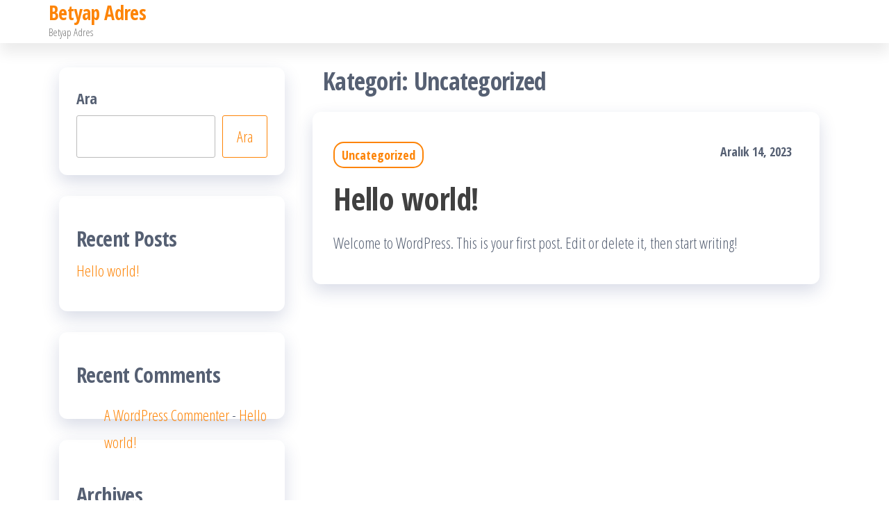

--- FILE ---
content_type: text/html; charset=UTF-8
request_url: https://www.betyapadres.com/category/uncategorized/
body_size: 5447
content:
<!DOCTYPE html>
<html lang="tr">
<head>
<meta charset="UTF-8">
<meta name="viewport" content="width=device-width, initial-scale=1">
<link rel="profile" href="http://gmpg.org/xfn/11">
<meta name='robots' content='index, follow, max-image-preview:large, max-snippet:-1, max-video-preview:-1' />
<!-- This site is optimized with the Yoast SEO plugin v22.2 - https://yoast.com/wordpress/plugins/seo/ -->
<title>Uncategorized arşivleri - Betyap Adres</title>
<meta name="description" content="Betyap 2024 yılı resmi sitesi ve betyap giriş adresi haber ve makale sitesidir. ;Casino Güncel giriş adresi ve bahis yeni adres yorum ve incelemelerine yer verilmektedir." />
<link rel="canonical" href="https://www.betyapadres.com/category/uncategorized/" />
<meta property="og:locale" content="tr_TR" />
<meta property="og:type" content="article" />
<meta property="og:title" content="Uncategorized arşivleri - Betyap Adres" />
<meta property="og:description" content="Betyap 2024 yılı resmi sitesi ve betyap giriş adresi haber ve makale sitesidir. ;Casino Güncel giriş adresi ve bahis yeni adres yorum ve incelemelerine yer verilmektedir." />
<meta property="og:url" content="https://www.betyapadres.com/category/uncategorized/" />
<meta property="og:site_name" content="Betyap Adres" />
<meta property="og:image" content="https://www.betyapadres.com/wp-content/uploads/2023/12/betyap-logo-1.jpg" />
<meta property="og:image:width" content="1232" />
<meta property="og:image:height" content="667" />
<meta property="og:image:type" content="image/jpeg" />
<meta name="twitter:card" content="summary_large_image" />
<meta name="twitter:site" content="@betyap" />
<script type="application/ld+json" class="yoast-schema-graph">{"@context":"https://schema.org","@graph":[{"@type":"CollectionPage","@id":"https://www.betyapadres.com/category/uncategorized/","url":"https://www.betyapadres.com/category/uncategorized/","name":"Uncategorized arşivleri - Betyap Adres","isPartOf":{"@id":"https://www.betyapadres.com/#website"},"description":"Betyap 2024 yılı resmi sitesi ve betyap giriş adresi haber ve makale sitesidir. ;Casino Güncel giriş adresi ve bahis yeni adres yorum ve incelemelerine yer verilmektedir.","breadcrumb":{"@id":"https://www.betyapadres.com/category/uncategorized/#breadcrumb"},"inLanguage":"tr"},{"@type":"BreadcrumbList","@id":"https://www.betyapadres.com/category/uncategorized/#breadcrumb","itemListElement":[{"@type":"ListItem","position":1,"name":"Anasayfa","item":"https://www.betyapadres.com/"},{"@type":"ListItem","position":2,"name":"Uncategorized"}]},{"@type":"WebSite","@id":"https://www.betyapadres.com/#website","url":"https://www.betyapadres.com/","name":"Betyap Adres","description":"Betyap Adres","publisher":{"@id":"https://www.betyapadres.com/#organization"},"alternateName":"betyap","potentialAction":[{"@type":"SearchAction","target":{"@type":"EntryPoint","urlTemplate":"https://www.betyapadres.com/?s={search_term_string}"},"query-input":"required name=search_term_string"}],"inLanguage":"tr"},{"@type":"Organization","@id":"https://www.betyapadres.com/#organization","name":"Betyap Adres","alternateName":"Betyap","url":"https://www.betyapadres.com/","logo":{"@type":"ImageObject","inLanguage":"tr","@id":"https://www.betyapadres.com/#/schema/logo/image/","url":"https://www.betyapadres.com/wp-content/uploads/2023/12/betyap-logo-1.jpg","contentUrl":"https://www.betyapadres.com/wp-content/uploads/2023/12/betyap-logo-1.jpg","width":1232,"height":667,"caption":"Betyap Adres"},"image":{"@id":"https://www.betyapadres.com/#/schema/logo/image/"},"sameAs":["https://www.facebook.com/betyap","https://twitter.com/betyap","https://www.instagram.com/betyap"]}]}</script>
<!-- / Yoast SEO plugin. -->
<link rel="amphtml" href="https://www.betyapadres.com/category/uncategorized/amp/" /><meta name="generator" content="AMP for WP 1.0.93.2"/><link rel='dns-prefetch' href='//fonts.googleapis.com' />
<link href='https://fonts.gstatic.com' crossorigin rel='preconnect' />
<link rel="alternate" type="application/rss+xml" title="Betyap Adres &raquo; beslemesi" href="https://www.betyapadres.com/feed/" />
<link rel="alternate" type="application/rss+xml" title="Betyap Adres &raquo; yorum beslemesi" href="https://www.betyapadres.com/comments/feed/" />
<link rel="alternate" type="application/rss+xml" title="Betyap Adres &raquo; Uncategorized kategori beslemesi" href="https://www.betyapadres.com/category/uncategorized/feed/" />
<!-- <link rel='stylesheet' id='wp-block-library-css' href='https://www.betyapadres.com/wp-includes/css/dist/block-library/style.min.css?ver=6.4.3' type='text/css' media='all' /> -->
<link rel="stylesheet" type="text/css" href="//www.betyapadres.com/wp-content/cache/wpfc-minified/ldxvzz7q/af2h2.css" media="all"/>
<style id='classic-theme-styles-inline-css' type='text/css'>
/*! This file is auto-generated */
.wp-block-button__link{color:#fff;background-color:#32373c;border-radius:9999px;box-shadow:none;text-decoration:none;padding:calc(.667em + 2px) calc(1.333em + 2px);font-size:1.125em}.wp-block-file__button{background:#32373c;color:#fff;text-decoration:none}
</style>
<style id='global-styles-inline-css' type='text/css'>
body{--wp--preset--color--black: #000000;--wp--preset--color--cyan-bluish-gray: #abb8c3;--wp--preset--color--white: #ffffff;--wp--preset--color--pale-pink: #f78da7;--wp--preset--color--vivid-red: #cf2e2e;--wp--preset--color--luminous-vivid-orange: #ff6900;--wp--preset--color--luminous-vivid-amber: #fcb900;--wp--preset--color--light-green-cyan: #7bdcb5;--wp--preset--color--vivid-green-cyan: #00d084;--wp--preset--color--pale-cyan-blue: #8ed1fc;--wp--preset--color--vivid-cyan-blue: #0693e3;--wp--preset--color--vivid-purple: #9b51e0;--wp--preset--gradient--vivid-cyan-blue-to-vivid-purple: linear-gradient(135deg,rgba(6,147,227,1) 0%,rgb(155,81,224) 100%);--wp--preset--gradient--light-green-cyan-to-vivid-green-cyan: linear-gradient(135deg,rgb(122,220,180) 0%,rgb(0,208,130) 100%);--wp--preset--gradient--luminous-vivid-amber-to-luminous-vivid-orange: linear-gradient(135deg,rgba(252,185,0,1) 0%,rgba(255,105,0,1) 100%);--wp--preset--gradient--luminous-vivid-orange-to-vivid-red: linear-gradient(135deg,rgba(255,105,0,1) 0%,rgb(207,46,46) 100%);--wp--preset--gradient--very-light-gray-to-cyan-bluish-gray: linear-gradient(135deg,rgb(238,238,238) 0%,rgb(169,184,195) 100%);--wp--preset--gradient--cool-to-warm-spectrum: linear-gradient(135deg,rgb(74,234,220) 0%,rgb(151,120,209) 20%,rgb(207,42,186) 40%,rgb(238,44,130) 60%,rgb(251,105,98) 80%,rgb(254,248,76) 100%);--wp--preset--gradient--blush-light-purple: linear-gradient(135deg,rgb(255,206,236) 0%,rgb(152,150,240) 100%);--wp--preset--gradient--blush-bordeaux: linear-gradient(135deg,rgb(254,205,165) 0%,rgb(254,45,45) 50%,rgb(107,0,62) 100%);--wp--preset--gradient--luminous-dusk: linear-gradient(135deg,rgb(255,203,112) 0%,rgb(199,81,192) 50%,rgb(65,88,208) 100%);--wp--preset--gradient--pale-ocean: linear-gradient(135deg,rgb(255,245,203) 0%,rgb(182,227,212) 50%,rgb(51,167,181) 100%);--wp--preset--gradient--electric-grass: linear-gradient(135deg,rgb(202,248,128) 0%,rgb(113,206,126) 100%);--wp--preset--gradient--midnight: linear-gradient(135deg,rgb(2,3,129) 0%,rgb(40,116,252) 100%);--wp--preset--font-size--small: 13px;--wp--preset--font-size--medium: 20px;--wp--preset--font-size--large: 36px;--wp--preset--font-size--x-large: 42px;--wp--preset--spacing--20: 0.44rem;--wp--preset--spacing--30: 0.67rem;--wp--preset--spacing--40: 1rem;--wp--preset--spacing--50: 1.5rem;--wp--preset--spacing--60: 2.25rem;--wp--preset--spacing--70: 3.38rem;--wp--preset--spacing--80: 5.06rem;--wp--preset--shadow--natural: 6px 6px 9px rgba(0, 0, 0, 0.2);--wp--preset--shadow--deep: 12px 12px 50px rgba(0, 0, 0, 0.4);--wp--preset--shadow--sharp: 6px 6px 0px rgba(0, 0, 0, 0.2);--wp--preset--shadow--outlined: 6px 6px 0px -3px rgba(255, 255, 255, 1), 6px 6px rgba(0, 0, 0, 1);--wp--preset--shadow--crisp: 6px 6px 0px rgba(0, 0, 0, 1);}:where(.is-layout-flex){gap: 0.5em;}:where(.is-layout-grid){gap: 0.5em;}body .is-layout-flow > .alignleft{float: left;margin-inline-start: 0;margin-inline-end: 2em;}body .is-layout-flow > .alignright{float: right;margin-inline-start: 2em;margin-inline-end: 0;}body .is-layout-flow > .aligncenter{margin-left: auto !important;margin-right: auto !important;}body .is-layout-constrained > .alignleft{float: left;margin-inline-start: 0;margin-inline-end: 2em;}body .is-layout-constrained > .alignright{float: right;margin-inline-start: 2em;margin-inline-end: 0;}body .is-layout-constrained > .aligncenter{margin-left: auto !important;margin-right: auto !important;}body .is-layout-constrained > :where(:not(.alignleft):not(.alignright):not(.alignfull)){max-width: var(--wp--style--global--content-size);margin-left: auto !important;margin-right: auto !important;}body .is-layout-constrained > .alignwide{max-width: var(--wp--style--global--wide-size);}body .is-layout-flex{display: flex;}body .is-layout-flex{flex-wrap: wrap;align-items: center;}body .is-layout-flex > *{margin: 0;}body .is-layout-grid{display: grid;}body .is-layout-grid > *{margin: 0;}:where(.wp-block-columns.is-layout-flex){gap: 2em;}:where(.wp-block-columns.is-layout-grid){gap: 2em;}:where(.wp-block-post-template.is-layout-flex){gap: 1.25em;}:where(.wp-block-post-template.is-layout-grid){gap: 1.25em;}.has-black-color{color: var(--wp--preset--color--black) !important;}.has-cyan-bluish-gray-color{color: var(--wp--preset--color--cyan-bluish-gray) !important;}.has-white-color{color: var(--wp--preset--color--white) !important;}.has-pale-pink-color{color: var(--wp--preset--color--pale-pink) !important;}.has-vivid-red-color{color: var(--wp--preset--color--vivid-red) !important;}.has-luminous-vivid-orange-color{color: var(--wp--preset--color--luminous-vivid-orange) !important;}.has-luminous-vivid-amber-color{color: var(--wp--preset--color--luminous-vivid-amber) !important;}.has-light-green-cyan-color{color: var(--wp--preset--color--light-green-cyan) !important;}.has-vivid-green-cyan-color{color: var(--wp--preset--color--vivid-green-cyan) !important;}.has-pale-cyan-blue-color{color: var(--wp--preset--color--pale-cyan-blue) !important;}.has-vivid-cyan-blue-color{color: var(--wp--preset--color--vivid-cyan-blue) !important;}.has-vivid-purple-color{color: var(--wp--preset--color--vivid-purple) !important;}.has-black-background-color{background-color: var(--wp--preset--color--black) !important;}.has-cyan-bluish-gray-background-color{background-color: var(--wp--preset--color--cyan-bluish-gray) !important;}.has-white-background-color{background-color: var(--wp--preset--color--white) !important;}.has-pale-pink-background-color{background-color: var(--wp--preset--color--pale-pink) !important;}.has-vivid-red-background-color{background-color: var(--wp--preset--color--vivid-red) !important;}.has-luminous-vivid-orange-background-color{background-color: var(--wp--preset--color--luminous-vivid-orange) !important;}.has-luminous-vivid-amber-background-color{background-color: var(--wp--preset--color--luminous-vivid-amber) !important;}.has-light-green-cyan-background-color{background-color: var(--wp--preset--color--light-green-cyan) !important;}.has-vivid-green-cyan-background-color{background-color: var(--wp--preset--color--vivid-green-cyan) !important;}.has-pale-cyan-blue-background-color{background-color: var(--wp--preset--color--pale-cyan-blue) !important;}.has-vivid-cyan-blue-background-color{background-color: var(--wp--preset--color--vivid-cyan-blue) !important;}.has-vivid-purple-background-color{background-color: var(--wp--preset--color--vivid-purple) !important;}.has-black-border-color{border-color: var(--wp--preset--color--black) !important;}.has-cyan-bluish-gray-border-color{border-color: var(--wp--preset--color--cyan-bluish-gray) !important;}.has-white-border-color{border-color: var(--wp--preset--color--white) !important;}.has-pale-pink-border-color{border-color: var(--wp--preset--color--pale-pink) !important;}.has-vivid-red-border-color{border-color: var(--wp--preset--color--vivid-red) !important;}.has-luminous-vivid-orange-border-color{border-color: var(--wp--preset--color--luminous-vivid-orange) !important;}.has-luminous-vivid-amber-border-color{border-color: var(--wp--preset--color--luminous-vivid-amber) !important;}.has-light-green-cyan-border-color{border-color: var(--wp--preset--color--light-green-cyan) !important;}.has-vivid-green-cyan-border-color{border-color: var(--wp--preset--color--vivid-green-cyan) !important;}.has-pale-cyan-blue-border-color{border-color: var(--wp--preset--color--pale-cyan-blue) !important;}.has-vivid-cyan-blue-border-color{border-color: var(--wp--preset--color--vivid-cyan-blue) !important;}.has-vivid-purple-border-color{border-color: var(--wp--preset--color--vivid-purple) !important;}.has-vivid-cyan-blue-to-vivid-purple-gradient-background{background: var(--wp--preset--gradient--vivid-cyan-blue-to-vivid-purple) !important;}.has-light-green-cyan-to-vivid-green-cyan-gradient-background{background: var(--wp--preset--gradient--light-green-cyan-to-vivid-green-cyan) !important;}.has-luminous-vivid-amber-to-luminous-vivid-orange-gradient-background{background: var(--wp--preset--gradient--luminous-vivid-amber-to-luminous-vivid-orange) !important;}.has-luminous-vivid-orange-to-vivid-red-gradient-background{background: var(--wp--preset--gradient--luminous-vivid-orange-to-vivid-red) !important;}.has-very-light-gray-to-cyan-bluish-gray-gradient-background{background: var(--wp--preset--gradient--very-light-gray-to-cyan-bluish-gray) !important;}.has-cool-to-warm-spectrum-gradient-background{background: var(--wp--preset--gradient--cool-to-warm-spectrum) !important;}.has-blush-light-purple-gradient-background{background: var(--wp--preset--gradient--blush-light-purple) !important;}.has-blush-bordeaux-gradient-background{background: var(--wp--preset--gradient--blush-bordeaux) !important;}.has-luminous-dusk-gradient-background{background: var(--wp--preset--gradient--luminous-dusk) !important;}.has-pale-ocean-gradient-background{background: var(--wp--preset--gradient--pale-ocean) !important;}.has-electric-grass-gradient-background{background: var(--wp--preset--gradient--electric-grass) !important;}.has-midnight-gradient-background{background: var(--wp--preset--gradient--midnight) !important;}.has-small-font-size{font-size: var(--wp--preset--font-size--small) !important;}.has-medium-font-size{font-size: var(--wp--preset--font-size--medium) !important;}.has-large-font-size{font-size: var(--wp--preset--font-size--large) !important;}.has-x-large-font-size{font-size: var(--wp--preset--font-size--x-large) !important;}
.wp-block-navigation a:where(:not(.wp-element-button)){color: inherit;}
:where(.wp-block-post-template.is-layout-flex){gap: 1.25em;}:where(.wp-block-post-template.is-layout-grid){gap: 1.25em;}
:where(.wp-block-columns.is-layout-flex){gap: 2em;}:where(.wp-block-columns.is-layout-grid){gap: 2em;}
.wp-block-pullquote{font-size: 1.5em;line-height: 1.6;}
</style>
<!-- <link rel='stylesheet' id='bootstrap-css' href='https://www.betyapadres.com/wp-content/themes/popularis/assets/css/bootstrap.css?ver=3.3.7' type='text/css' media='all' /> -->
<!-- <link rel='stylesheet' id='popularis-stylesheet-css' href='https://www.betyapadres.com/wp-content/themes/popularis/style.css?ver=6.4.3' type='text/css' media='all' /> -->
<!-- <link rel='stylesheet' id='popularis-writer-css' href='https://www.betyapadres.com/wp-content/themes/popularis-writer/style.css?ver=1.0.2' type='text/css' media='all' /> -->
<!-- <link rel='stylesheet' id='mmenu-light-css' href='https://www.betyapadres.com/wp-content/themes/popularis/assets/css/mmenu-light.css?ver=1.1' type='text/css' media='all' /> -->
<!-- <link rel='stylesheet' id='font-awesome-css' href='https://www.betyapadres.com/wp-content/themes/popularis/assets/css/font-awesome.min.css?ver=4.7.0' type='text/css' media='all' /> -->
<link rel="stylesheet" type="text/css" href="//www.betyapadres.com/wp-content/cache/wpfc-minified/d2lpxce5/af2h2.css" media="all"/>
<link rel='stylesheet' id='popularis-fonts-css' href='https://fonts.googleapis.com/css?family=Open+Sans+Condensed%3A300%2C500%2C700&#038;subset=cyrillic%2Ccyrillic-ext%2Cgreek%2Cgreek-ext%2Clatin-ext%2Cvietnamese' type='text/css' media='all' />
<script src='//www.betyapadres.com/wp-content/cache/wpfc-minified/6ncxzp3u/af2h2.js' type="text/javascript"></script>
<!-- <script type="text/javascript" src="https://www.betyapadres.com/wp-includes/js/jquery/jquery.min.js?ver=3.7.1" id="jquery-core-js"></script> -->
<!-- <script type="text/javascript" src="https://www.betyapadres.com/wp-includes/js/jquery/jquery-migrate.min.js?ver=3.4.1" id="jquery-migrate-js"></script> -->
<link rel="https://api.w.org/" href="https://www.betyapadres.com/wp-json/" /><link rel="alternate" type="application/json" href="https://www.betyapadres.com/wp-json/wp/v2/categories/1" /><link rel="EditURI" type="application/rsd+xml" title="RSD" href="https://www.betyapadres.com/xmlrpc.php?rsd" />
<meta name="generator" content="WordPress 6.4.3" />
<link rel="icon" href="https://www.betyapadres.com/wp-content/uploads/2024/03/cropped-favico-betpuan-3-32x32.jpg" sizes="32x32" />
<link rel="icon" href="https://www.betyapadres.com/wp-content/uploads/2024/03/cropped-favico-betpuan-3-192x192.jpg" sizes="192x192" />
<link rel="apple-touch-icon" href="https://www.betyapadres.com/wp-content/uploads/2024/03/cropped-favico-betpuan-3-180x180.jpg" />
<meta name="msapplication-TileImage" content="https://www.betyapadres.com/wp-content/uploads/2024/03/cropped-favico-betpuan-3-270x270.jpg" />
</head>
<body id="blog" class="archive category category-uncategorized category-1">
<a class="skip-link screen-reader-text" href="#site-content">İçeriğe atla</a>        <div class="page-wrap">
<div class="main-menu">
<nav id="site-navigation" class="navbar navbar-default">     
<div class="container">   
<div class="navbar-header">
<div class="site-heading navbar-brand" >
<div class="site-branding-logo">
</div>
<div class="site-branding-text">
<p class="site-title"><a href="https://www.betyapadres.com/" rel="home">Betyap Adres</a></p>
<p class="site-description">
Betyap Adres                            </p>
</div><!-- .site-branding-text -->
</div>
</div>
</div>
</nav> 
</div>
<div id="site-content" class="container main-container" role="main">
<div class="page-area">
<div class="row">
<div class="col-md-8 col-md-push-4">
<header class="archive-page-header text-left">
<h1 class="page-title">Kategori: <span>Uncategorized</span></h1>            </header><!-- .page-header -->
<article>
<div class="post-1 post type-post status-publish format-standard hentry category-uncategorized">                    
<div class="post-item row">
<div class="news-thumb col-md-12">
<a href="https://www.betyapadres.com/hello-world/" title="Hello world!">
</a>
</div>
<div class="news-text-wrap col-md-12">
<div class="cats-tags"><div class="cat-links"><a href="https://www.betyapadres.com/category/uncategorized/">Uncategorized</a></div></div>                    <span class="posted-date">
Aralık 14, 2023                    </span>    
<h2 class="entry-title"><a href="https://www.betyapadres.com/hello-world/" rel="bookmark">Hello world!</a></h2>                                        <div class="post-excerpt">
<p>Welcome to WordPress. This is your first post. Edit or delete it, then start writing!</p>
</div><!-- .post-excerpt -->
</div><!-- .news-text-wrap -->
</div><!-- .post-item -->
</div>
</article>
</div>
<aside id="sidebar" class="col-md-4 col-md-pull-8">
<div id="block-2" class="widget widget_block widget_search"><form role="search" method="get" action="https://www.betyapadres.com/" class="wp-block-search__button-outside wp-block-search__text-button wp-block-search"    ><label class="wp-block-search__label" for="wp-block-search__input-1" >Ara</label><div class="wp-block-search__inside-wrapper " ><input class="wp-block-search__input" id="wp-block-search__input-1" placeholder="" value="" type="search" name="s" required /><button aria-label="Ara" class="wp-block-search__button wp-element-button" type="submit" >Ara</button></div></form></div><div id="block-3" class="widget widget_block"><div class="wp-block-group is-layout-flow wp-block-group-is-layout-flow"><div class="wp-block-group__inner-container"><h2 class="wp-block-heading">Recent Posts</h2><ul class="wp-block-latest-posts__list wp-block-latest-posts"><li><a class="wp-block-latest-posts__post-title" href="https://www.betyapadres.com/hello-world/">Hello world!</a></li>
</ul></div></div></div><div id="block-4" class="widget widget_block"><div class="wp-block-group is-layout-flow wp-block-group-is-layout-flow"><div class="wp-block-group__inner-container"><h2 class="wp-block-heading">Recent Comments</h2><ol class="wp-block-latest-comments"><li class="wp-block-latest-comments__comment"><article><footer class="wp-block-latest-comments__comment-meta"><a class="wp-block-latest-comments__comment-author" href="https://wordpress.org/">A WordPress Commenter</a> - <a class="wp-block-latest-comments__comment-link" href="https://www.betyapadres.com/hello-world/#comment-1">Hello world!</a></footer></article></li></ol></div></div></div><div id="block-5" class="widget widget_block"><div class="wp-block-group is-layout-flow wp-block-group-is-layout-flow"><div class="wp-block-group__inner-container"><h2 class="wp-block-heading">Archives</h2><ul class="wp-block-archives-list wp-block-archives">	<li><a href='https://www.betyapadres.com/2023/12/'>Aralık 2023</a></li>
</ul></div></div></div><div id="block-6" class="widget widget_block"><div class="wp-block-group is-layout-flow wp-block-group-is-layout-flow"><div class="wp-block-group__inner-container"><h2 class="wp-block-heading">Categories</h2><ul class="wp-block-categories-list wp-block-categories">	<li class="cat-item cat-item-1 current-cat"><a aria-current="page" href="https://www.betyapadres.com/category/uncategorized/">Uncategorized</a>
</li>
</ul></div></div></div>    </aside>
</div>
</div><!-- end main-container -->
</div><!-- end page-area -->
<footer id="colophon" class="footer-credits container-fluid">
<div class="container">
<div class="footer-credits-text text-center">
<a href="https://wordpress.org/">WordPress</a> gururla sunar                    <span class="sep"> | </span>
Tema: <a href="https://populariswp.com/">Popularis Writer</a>                </div>
</div>	
</footer>
</div><!-- end page-wrap -->
<script type="text/javascript" src="https://www.betyapadres.com/wp-content/themes/popularis/assets/js/mmenu-light.js?ver=1.1" id="mmenu-js"></script>
<script type="text/javascript" src="https://www.betyapadres.com/wp-content/themes/popularis/assets/js/bootstrap.min.js?ver=3.3.7" id="bootstrap-js"></script>
<script type="text/javascript" src="https://www.betyapadres.com/wp-content/themes/popularis/assets/js/customscript.js?ver=1.0.13" id="popularis-theme-js-js"></script>
</body>
</html><!-- WP Fastest Cache file was created in 0.079730033874512 seconds, on 14-03-24 20:59:29 -->